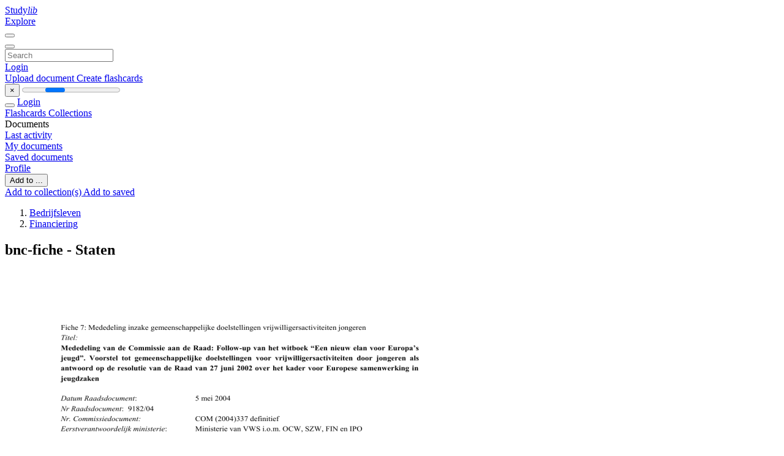

--- FILE ---
content_type: text/html;charset=UTF-8
request_url: https://studylibnl.com/doc/856560/bnc-fiche---staten
body_size: 12191
content:











































    




























<!DOCTYPE html>
<html lang="en">
<head>
    











<meta charset="utf-8">
<meta http-equiv="x-dns-prefetch-control" content="on">












<meta name="viewport" content="width=device-width, initial-scale=1, shrink-to-fit=no">
<meta http-equiv="x-ua-compatible" content="ie=edge">


<title>bnc-fiche - Staten</title>


    <meta name="description" content="Free essays, homework help, flashcards, research papers, book reports, term papers, history, science, politics">


    <meta name="keywords" content="Free essays, homework help, flashcards, research papers, book reports, term papers, history, science, politics">





    <meta name="thumbnail" content="//s1.studylibnl.com/store/data/000856560_1-865ccb0192559d8aebd1ac6446c19eda.png">



    





<link rel="stylesheet" href="/theme/issuu2/design-4/dist/styles/design-4.css?_=1768295346296">










<link rel="apple-touch-icon-precomposed" href="/apple-touch-icon-precomposed.png">
<link rel="apple-touch-icon" sizes="180x180" href="/apple-touch-icon.png">
<link rel="icon" type="image/png" sizes="32x32" href="/favicon-32x32.png">
<link rel="icon" type="image/png" sizes="194x194" href="/favicon-194x194.png">
<link rel="icon" type="image/png" sizes="192x192" href="/android-chrome-192x192.png">
<link rel="icon" type="image/png" sizes="16x16" href="/favicon-16x16.png">
<link rel="mask-icon" href="/safari-pinned-tab.svg" color="#ff6d5a">
<link rel="manifest" href="/site.webmanifest">
<meta name="msapplication-TileColor" content="#fff">
<meta name="msapplication-config" content="/browserconfig.xml">
<meta name="theme-color" content="#fff">




    <meta property="og:title" content="bnc-fiche - Staten"/>


    <meta property="og:description" content="Free essays, homework help, flashcards, research papers, book reports, term papers, history, science, politics">

<meta property="og:type" content="article"/>

    <meta property="og:url" content="https://studylibnl.com/doc/856560/bnc-fiche---staten">


    <meta property="og:image" content="//s1.studylibnl.com/store/data/000856560_1-865ccb0192559d8aebd1ac6446c19eda.png">

<meta property="og:site_name" content="studylibnl.com">


    <meta name="twitter:title" content="bnc-fiche - Staten">


    <meta name="twitter:description" content="Free essays, homework help, flashcards, research papers, book reports, term papers, history, science, politics">

<meta name="twitter:card" content="summary">

    <meta name="twitter:image" content="//s1.studylibnl.com/store/data/000856560_1-865ccb0192559d8aebd1ac6446c19eda.png">

<meta name="twitter:site" content="@studylibnl.com">


            

<link rel="preconnect" href="https://s1p.studylibnl.com/store/data/000856560.pdf?k=AwAAAZv6Dn56AAACWBJ14GpAk4LSuwAVaH-B7NV6vu_f">

<link rel="preconnect" href="https://googleads.g.doubleclick.net/" crossorigin>

<link rel="preload" as="script" href="https://studylibnl.com/viewer_next/web/pdf.viewer2.js">
<link rel="preload" as="script" href="https://studylibnl.com/viewer_next/build/pdf.worker.js">

<link rel="canonical" href="https://studylibnl.com/doc/856560/bnc-fiche---staten">


<script type="application/ld+json">[{"itemListElement":[{"position":1,"name":"Bedrijfsleven","item":"https://studylibnl.com/catalog/Bedrijfsleven","@type":"ListItem"},{"position":2,"name":"Financiering","item":"https://studylibnl.com/catalog/Bedrijfsleven/Financiering","@type":"ListItem"}],"@context":"https://schema.org","@type":"BreadcrumbList"},{"dateModified":"2017-08-30T09:20:54Z","datePublished":"2017-07-18T11:53:48Z","headline":"bnc-fiche - Staten","image":"https://s1.studylibnl.com/store/data/000856560_1-865ccb0192559d8aebd1ac6446c19eda.png","mainEntityOfPage":{"@id":"https://google.com/article","@type":"WebPage"},"inLanguage":"nl","@context":"https://schema.org","@type":"Article"}]</script>



<script>


	
	
	
	
		var gaVC = 'd';
	

</script>

<style>

#survey
{
	padding: 1rem 22px;
	background-color: #fff8d8;
}

#survey span
{
	font-weight: bold;
}

#survey form
{
	display: inline;
}

#survey output
{
	display: none;
	color: #5bc0de;
	font-weight: bold;
}

#survey p
{
	font-size: 0.5rem;
	margin: 1rem 0 0;
}

#survey .breadcrumb
{
	padding: 0 0 0 1rem;
	margin: 1rem 0 0.5rem;
	border-left: 3px solid #78756e;
}

#survey .answer
{
	font-weight: normal;
	white-space: nowrap;
}

#survey .answer > a
{
	margin-left: .5rem;
}

#survey .answer .fa
{
	font-size: 1.5rem;
}

#survey .rating
{
	unicode-bidi: bidi-override;
	direction: rtl;
	text-align: center;
	font-family: empty;
	font-size: 0;

	margin-left: 1rem;
	white-space: nowrap;
}

#survey .rating > i
{
	display: inline-block;
	position: relative;
	padding-left: 0.5rem;
	font-size: 2rem;
	opacity: 0.4;
	cursor: pointer;
}

#survey .rating > i:hover,
#survey .rating > i:hover ~ i,
#survey .rating > i.active,
#survey .rating > i.active ~ i
{
	opacity: 1;
}

@media (max-width: 767px)
{
#survey
{
	display: none;
}}





</style>
        

<script>
    var gaUserId = 2;
    var gaUserType = 'empty';
</script>



<style>
.above-content
{
    height: 120px;
    max-height: 120px;
}
.above-content > div,
.above-content > div > ins
{
    height: 110px;
    max-height: 110px;
}

.below-content
{
     height: 120px;
	 max-height: 120px;
}
.below-content > div > ins,
.below-content > div
{
	  height: 110px;
	  max-height: 110px;
}
@media (max-width: 567px)
{
    .below-content,
	.below-content > div > ins,
	.below-content > div
	{
		height: initial;
		max-height: initial;
		
	}
}

.sidebar-top-content,
.sidebar-bottom-content
{
    margin-left:-15px;
}
</style>

<script async src="https://www.googletagmanager.com/gtag/js?id=G-DS73B466VE"></script>
<script>
window.dataLayer = window.dataLayer || [];
function gtag(){dataLayer.push(arguments)}
gtag('js', new Date());
gtag('config', 'G-DS73B466VE');
</script>


    <link rel="stylesheet" href="https://fonts.googleapis.com/css?family=Roboto:300,400&display=swap&subset=cyrillic">
<link rel="stylesheet" href="/memtrick_theme-c141f8/dist/theme.css">
<script>
    var Flashcards = {
        lang: 'en',
        root: "/flashcards",
        themeRoot: '/theme/issuu2/static'
    };
</script>



</head>

<body class="">

    
<noscript><iframe src="//www.googletagmanager.com/ns.html?id=GTM-W26NR3"
height="0" width="0" style="display:none;visibility:hidden"></iframe></noscript>
<script>(function(w,d,s,l,i){w[l]=w[l]||[];w[l].push({'gtm.start':
new Date().getTime(),event:'gtm.js'});var f=d.getElementsByTagName(s)[0],
j=d.createElement(s),dl=l!='dataLayer'?'&l='+l:'';j.async=true;j.src=
'//www.googletagmanager.com/gtm.js?id='+i+dl;f.parentNode.insertBefore(j,f);
})(window,document,'script','dataLayer','GTM-W26NR3');</script>


<nav class="navbar navbar-white navbar-expand-xl">
    <div class="navbar-nav nav flex-nowrap">
        <a class="navbar-brand" href="/">
            
                
                
                    <s class="fa-stack fa-xs">
                        <i class="fas fa-square fa-stack-2x"></i>
                        <i class="fas fa-users-class fa-stack-1x fa-inverse"></i>
                    </s>
                    <span class="hidden-sm-down d-inline-flex">
                        Study<em>lib</em>
                    </span>
                
            
        </a>
        <div class="nav-divider"></div>

        

        
            <a class="nav-item nav-link" href="/catalog/">
                Explore
            </a>
        

        

        
    </div>

    <button class="navbar-toggler collapsed" type="button"
            data-toggle="collapse" data-target="#navbar">
        <span class="navbar-toggler-icon"></span>
    </button>

    <div class="navbar-collapse collapse" id="navbar">
        <div class="nav-divider"></div>
        <form class="navbar-search form-inline" action="/search/">
            <div class="input-group">
                <div class="input-group-prepend">
                    <button class="form-btn btn btn-outline" type="submit">
                        <i class="fa fa-search"></i>
                    </button>
                </div>
                <input class="form-control" required
                       type="text" name="q" value=""
                       placeholder="Search">
            </div>
        </form>

        <div class="navbar-nav ml-auto text-nowrap">
            <div class="nav-divider"></div>

            
                <a class="nav-item nav-link" href="/login">
                    Login
                </a>
                <div class="nav-divider"></div>
            

            <div class="navbar-item navbar-text text-initial">
                
                    <a href="/uploadform" class="btn btn-sm btn-secondary"
                       onclick="_ym('document_upload'); return true">
                        Upload document
                    </a>
                

                

                
                    <a class="btn btn-sm btn-primary" href="/flashcards/new-pack">
                        Create flashcards
                    </a>
                
            </div>
        </div>
    </div>
</nav>

<div class="wrapper-default">
    <section class="upload-info my-3">
        <div class="container">
            <button class="close" type="button">&times;</button>
            <progress class="progress" max="100">
                <div class="progress">
                    <span class="progress-bar"></span>
                </div>
            </progress>
        </div>
    </section>

    <div class="row no-gutters flex-nowrap">
        <nav class="sidebar collapse bg-white
                
                "
             id="sidebar">

            <div class="sidebar-wrapper">
                
                <div class="sidebar-header sidebar-list-group-item--theme active text-truncate mt-2 py-1 d-flex align-items-baseline">
                    <button class="sidebar-toggle btn btn-transparent" type="button" data-toggle="collapse" data-target="#sidebar">
                        <i class="fa fa-home"></i>
                    </button>
                    <a class="sidebar-list-group-item--theme active flex-fill" href="/dashboard">
                        Login
                    </a>
                </div>

                <div class="list-group">
                    
                        
                            
                            
                            
                                <a class="list-group-item list-group-item-action sidebar-item
                                        "
                                   href="/flashcards/">

                                    <i class="fa fa-fw fa-brain"></i>
                                    Flashcards
                                </a>
                            
                        
                    
                        
                            
                            
                            
                                <a class="list-group-item list-group-item-action sidebar-item
                                        "
                                   href="/collections/">

                                    <i class="fa fa-fw fa-archive"></i>
                                    Collections
                                </a>
                            
                        
                    
                        
                            
                                <div class="sidebar-item list-group-divider"></div>
                            
                            
                            
                        
                    
                        
                            
                            
                                <div class="list-group-item list-group-item-action sidebar-item
                                        "
                                     href="#documents_list" data-toggle="list">

                                    <i class="fa fa-fw fa-file"></i>
                                    Documents

                                    <div class="list-group text-muted" id="documents_list">
                                        
                                            <a class="list-group-item list-group-item-action" href="/documents/activity">
                                                <i class="fa fa-fw fa-clock mt-1 float-left"></i>
                                                <div class="text-truncate">
                                                    Last activity
                                                </div>
                                            </a>
                                        
                                            <a class="list-group-item list-group-item-action" href="/documents/">
                                                <i class="fa fa-fw fa-folder-open mt-1 float-left"></i>
                                                <div class="text-truncate">
                                                    My documents
                                                </div>
                                            </a>
                                        
                                            <a class="list-group-item list-group-item-action" href="/documents/saved">
                                                <i class="fa fa-fw fa-bookmark mt-1 float-left"></i>
                                                <div class="text-truncate">
                                                    Saved documents
                                                </div>
                                            </a>
                                        
                                    </div>
                                </div>
                            
                            
                        
                    
                        
                            
                                <div class="sidebar-item list-group-divider"></div>
                            
                            
                            
                        
                    
                        
                            
                            
                            
                                <a class="list-group-item list-group-item-action sidebar-item
                                        "
                                   href="/profile">

                                    <i class="fa fa-fw fa-cog"></i>
                                    Profile
                                </a>
                            
                        
                    

                    
                </div>
            </div>
        </nav>

        <script>
            try {
                window.addEventListener('orientationchange', function () {
                    if (screen.availWidth < 640) {
                        document.getElementById('sidebar').classList.remove('show');
                    }
                });
                window.dispatchEvent(new Event('orientationchange'));
            } catch (e) {
            }
        </script>

        
            

            
                <div class="col container 
                         container-wide 
                        ">
                    

    
        <section class="viewerX p-md-3 p-lg-0">
            <div class="row">
                <div class="col-lg-9">
                	
						<div class="viewerX-header clearfix">
							<div class="btn-group float-right m-3 ml-0">
								

								
									<button class="btn btn-outline-secondary btn-sm dropdown-toggle rounded-pill"
											type="button" data-toggle="dropdown">
										Add to ...
									</button>

									<div class="dropdown-menu dropdown-menu-right">
										<a class="dropdown-item" href="#"
										   data-toggle="modal" data-target="#collection-actions">
											Add to collection(s)
										</a>
										
											<a class="dropdown-item" id="saved" href="#"
											   data-action="add">
												
													
													
														Add to saved
													
												
											</a>
										
									</div>
								
							</div>

							<div class="panel mt-lg-3 pb-2">
								<ol class="breadcrumb mb-0 pt-1 pb-0 hidden-lg-down">
									
										
											
												<li class="breadcrumb-item">
													<a href="/catalog/Bedrijfsleven">Bedrijfsleven</a>
												</li>
											
												<li class="breadcrumb-item">
													<a href="/catalog/Bedrijfsleven/Financiering">Financiering</a>
												</li>
											
										
										
									
								</ol>

								

								<h1 class="mx-3 my-md-2 pt-2 pb-0 text-truncate2">bnc-fiche - Staten</h1>

								
							</div>
						</div>
					

					

                    
                        
                        
                            <div class="viewerX-text">
                                <img class="img-fluid w-100 my-3" width="768" height="994"
                                    src="//s1.studylibnl.com/store/data/000856560_1-865ccb0192559d8aebd1ac6446c19eda-768x994.png" title="bnc-fiche - Staten">
                                <pre class="bg-white p-3" style="white-space:pre-line">Fiche 7: Mededeling inzake gemeenschappelijke doelstellingen vrijwilligersactiviteiten jongeren
Titel:
Mededeling van de Commissie aan de Raad: Follow-up van het witboek &ldquo;Een nieuw elan voor Europa&rsquo;s
jeugd&rdquo;. Voorstel tot gemeenschappelijke doelstellingen voor vrijwilligersactiviteiten door jongeren als
antwoord op de resolutie van de Raad van 27 juni 2002 over het kader voor Europese samenwerking in
jeugdzaken
Datum Raadsdocument:
Nr Raadsdocument: 9182/04
Nr. Commissiedocument:
Eerstverantwoordelijk ministerie:
5 mei 2004
COM (2004)337 definitief
Ministerie van VWS i.o.m. OCW, SZW, FIN en IPO
Behandelingstraject in Brussel: Raadswerkgroep Jeugd, Onderwijs-, Cultuur- en Jeugdraad
Achtergrond, korte inhoud en doelstelling van het voorstel:
Deze mededeling ligt in het verlengde van het op 21 november 2001 door de Commissie goedgekeurde witboek
over jeugd1 en de Resolutie van de Raad van 27 juni 2002 over het nieuwe kader voor samenwerking in
jeugdzaken2. De Raad pleit in deze resolutie voor de toepassing van de open co&amp;ouml;rdinatiemethode op vier
prioriteiten (participatie van jongeren; informatie aan jongeren; vrijwilligers-activiteiten door jongeren; en een
beter begrip en kennis van jongeren). De Commissie heeft overeenkomstig dit mandaat eerst
gemeenschappelijke doelstellingen inzake participatie van en informatie aan jongeren voorgesteld. De Raad
heeft deze doelstellingen in een resolutie van 25 november 2003 goedgekeurd.
De Commissie stelt in deze mededeling gemeenschappelijke doelstellingen voor vrijwilligersactiviteiten door
jongeren voor. Het voorstel is gebaseerd op de antwoorden van de lidstaten op vragen over hun specifieke
situatie en hun verwachtingen op Europees vlak.
Voorgesteld wordt een algemene doelstelling voor vrijwilligersactiviteiten door jongeren te formuleren om actief
burgerschap en het solidariteitsgevoel van jongeren te stimuleren door vrijwilligersactiviteiten te ontwikkelen,
bevorderen en te erkennen. Hiervoor moeten transparantie van bestaande mogelijkheden worden vergroot,
obstakels uit de weg worden geruimd, vrijwilligersactiviteiten erkend en gepromoot worden.
Voorgesteld wordt dat lidstaten informatie over vrijwilligersactiviteiten verzamelen en deze activiteiten
stimuleren en ondersteunen. Tevens zouden lidstaten belemmeringen voor het verrichten van vrijwilligerswerk in
andere landen moeten opheffen, zoals een gebrek aan sociale bescherming en overbodige bureaucratie.
Daarnaast zouden vrijwilligers beloond moeten worden door erkenning van hun niet-formeel leren. .
Certificaten, beloningen, prijzen en andere (financi&amp;euml;le) incentives komen hiervoor in aanmerking.
Het gaat hier om een beleidsterrein waarop de lidstaten bevoegd zijn en blijven. Lidstaten kunnen door
uitwisseling van informatie en best practices een bijdrage leveren aan deze gemeenschappelijke doelstellingen.
Uiterlijk eind 2006 moeten de lidstaten rapporteren.
Rechtsbasis van het voorstel: n.v.t., betreft een mededeling.
Besluitvormingsprocedure en rol Europees Parlement: n.v.t.
Witboek van de Commissie &ldquo;Een nieuw elan voor Europa&rsquo;s jeugd&rdquo;, COM (2001) 681 def.
Resolutie van de Raad en van de vertegenwoordigers van de regeringen van de lidstaten, in het kader
van de Raad van 27 juni 2002 bijeen, over het kader voor Europese samenwerking in jeugdzaken (2002/C
168/02).
1
2
Instelling nieuw Comitologie-comit&amp;eacute;: n.v.t.
Subsidiariteit en proportionaliteit:
Subsidiariteit: in dit stadium n.v.t., betreft een mededeling De subsidiariteit zal in een vervolgstadium
nauwlettend bekeken dienen te worden. Het gaat hier immers om een beleidsterrein waarop de lidstaten bevoegd
zijn en blijven. Lidstaten kunnen wel door uitwisseling van informatie en best practices een bijdrage leveren aan
deze gemeenschappelijke doelstellingen.
Proportionaliteit: in dit stadium n.v.t. De proportionaliteit zal in een vervolgstadium nauwlettend bekeken dienen
te worden.
Consequenties voor de EU-begroting:
Geen. Nederland zal de Commissie vragen precies aan te geven wat het financieel beslag van de toekomstige
voorstellen zal zijn
Financi&amp;euml;le, personele en administratieve consequenties voor de rijksoverheid, decentrale overheden en/of
bedrijfsleven en burger:
Eventuele financi&amp;euml;le consequenties komen ten laste van de begrotingen van de beleidsverantwoordelijke
departementen, te weten VWS, SZW en OCW. Nederland zal de Commissie vragen meer informatie beschikbaar
te stellen over de te ondernemen activiteiten voor het behalen van de doelstellingen en de mogelijke financi&amp;euml;le
consequenties die daaruit volgen. Daarnaast zal in de tweede helft van 2004 door de betrokken departementen
een raming worden gemaakt van de mogelijke kosten en voorstellen voor dekking.
Consequenties voor nationale en decentrale regelgeving/beleid, (informatie over het inschakelen van nationale
agentschappen / zelfstandige bestuursorganen e.d., implementatie en uitvoering, notificatie en handhaving en/of
sanctionering):
Voorgestelde implementatietermijn (bij richtlijnen) dan wel voorgestelde datum inwerkingtreding (bij
verordeningen en beschikkingen) met commentaar t.a.v. haalbaarheid: n.v.t.
Consequenties voor ontwikkelingslanden: Geen.
Nederlandse belangen en eerste algemene standpuntbepaling:
Algemeen: vanuit Nederland is er steun voor de ingezette lijn in de Mededeling. Deze sluit aan bij
ontwikkelingen op het gebied van beleid rond jeugdvrijwilligerswerk in Nederland, zoals de
Stimuleringsregeling vrijwilligerswerk voor en door jeugd van juni 2004 en een extra subsidie aan
Civiq voor verdere kennisontwikkeling op dit terrein. Civiq, instituut voor vrijwillige inzet, houdt zich
bezig met kennisontwikkeling rond vrijwilligerswerk.
Op twee punten heeft Nederland een andere opstelling:
Nederland is geen voorstander van het materieel belonen/betalen van vrijwilligerswerk. Het
karakter betreft immers vrijwillige inzet, waarbij de beloning grotendeels immaterieel is. Voorzover er
al van materi&amp;euml;le beloning sprake moet zijn is dit nationaal terrein.
Daarnaast zet Nederland vraagtekens bij de formele erkenning van vrijwilligerswerk als
volledige dagbesteding naast opleiding of werk. Immers, jongeren in Nederland gaan in principe &amp;oacute;f
naar school, &amp;oacute;f ze werken. Vrijwilligerswerk kan daarmee een onderdeel zijn van de opleiding
(bijvoorbeeld in maatschappelijke stages), als secundaire arbeidsvoorwaarde onderdeel van het werk,
of een opstap voor werkloze jongeren om betaald werk te vinden. Vrijwilligerswerk blijft echter
bovenal een activiteit in de vrije tijd.
Aandacht moet worden gegeven aan het feit dat jongeren van buiten Nederland die hier tijdelijk zijn in
verband met vrijwilligerswerk geen beroep moeten kunnen doen op de Wet werk en bijstand. Een
beroep op dit sociale vangnet moet een beperkende voorwaarde in de vergunning tot verblijf zijn. Ook
aandachtspunt is de Wet arbeid vreemdelingen (Wav) die toegang tot Nederland voor personen uit
landen buiten de EU-/EER-lidstaten niet toestaat als het alleen voor vrijwilligerswerk is. In
tegenstelling tot de Mededeling van de Commissie wordt in de conceptresolutie niet expliciet over
deze groep gesproken.
De inzet is: aanpassing van de teksten, zodat voldoende ruimte bestaat voor eigen nationale invulling
op bovenstaande punten.
Er zal bovendien aan de Commissie een verzoek worden gedaan om duidelijkheid te geven over
eventuele Europese en nationale financi&amp;euml;le consequenties.
</pre>
                            </div>
                        
                        
                    

                    
                        <div class="panel mt-3 mb-md-3 p-3">
                            <h5 class="mb-3">
                                Related documents
                            </h5>
                            <div class="row">
                                
                                    <div class="col-lg-3 col-md-4 col-sm-6">
                                        <div class="card thumbnail-2 shadow-sm mb-3">
    <div class="card-img-top p-3">
        <a class="d-block" href="/doc/654653/bnc-fiche---staten">
            <img class="img-fluid w-100"  src="//s1.studylibnl.com/store/data/000654653_1-a4d8cf1fae2f2c12ef32edda40eedfc9-300x300.png"
                alt="bnc-fiche - Staten" width="300px" height="300px">
        </a>
    </div>
    <div class="card-body p-3">
        <a class="card-link stretched-link" href="/doc/654653/bnc-fiche---staten" title="bnc-fiche - Staten">
            <div class="text-truncate3">bnc-fiche - Staten</div>
        </a>
    </div>
</div>

                                    </div>
                                
                                    <div class="col-lg-3 col-md-4 col-sm-6">
                                        <div class="card thumbnail-2 shadow-sm mb-3">
    <div class="card-img-top p-3">
        <a class="d-block" href="/doc/1007251/bnc-fiche">
            <img class="img-fluid w-100"  src="//s1.studylibnl.com/store/data/001007251_1-1cb5d430a937dba14837c606de2fa384-300x300.png"
                alt="bnc-fiche" width="300px" height="300px">
        </a>
    </div>
    <div class="card-body p-3">
        <a class="card-link stretched-link" href="/doc/1007251/bnc-fiche" title="bnc-fiche">
            <div class="text-truncate3">bnc-fiche</div>
        </a>
    </div>
</div>

                                    </div>
                                
                                    <div class="col-lg-3 col-md-4 col-sm-6">
                                        <div class="card thumbnail-2 shadow-sm mb-3">
    <div class="card-img-top p-3">
        <a class="d-block" href="/doc/675914/fiche-5--mededeling-onderwijs-en-opleiding-2010---staten">
            <img class="img-fluid w-100"  src="//s1.studylibnl.com/store/data/000675914_1-6df897541ee93eadbfd0b345b7d438d4-300x300.png"
                alt="Fiche 5: Mededeling Onderwijs en Opleiding 2010 - Staten" width="300px" height="300px">
        </a>
    </div>
    <div class="card-body p-3">
        <a class="card-link stretched-link" href="/doc/675914/fiche-5--mededeling-onderwijs-en-opleiding-2010---staten" title="Fiche 5: Mededeling Onderwijs en Opleiding 2010 - Staten">
            <div class="text-truncate3">Fiche 5: Mededeling Onderwijs en Opleiding 2010 - Staten</div>
        </a>
    </div>
</div>

                                    </div>
                                
                                    <div class="col-lg-3 col-md-4 col-sm-6">
                                        <div class="card thumbnail-2 shadow-sm mb-3">
    <div class="card-img-top p-3">
        <a class="d-block" href="/doc/1099601/bijlage-%E2%80%93-verslag-vte-raad--telecom--31-maart-2009">
            <img class="img-fluid w-100"  src="//s1.studylibnl.com/store/data/001099601_1-f59fd61fc6b632f90c8061618883a0a9-300x300.png"
                alt="bijlage &ndash; verslag vte-raad (telecom) 31 maart 2009" width="300px" height="300px">
        </a>
    </div>
    <div class="card-body p-3">
        <a class="card-link stretched-link" href="/doc/1099601/bijlage-%E2%80%93-verslag-vte-raad--telecom--31-maart-2009" title="bijlage &ndash; verslag vte-raad (telecom) 31 maart 2009">
            <div class="text-truncate3">bijlage &ndash; verslag vte-raad (telecom) 31 maart 2009</div>
        </a>
    </div>
</div>

                                    </div>
                                
                                    <div class="col-lg-3 col-md-4 col-sm-6">
                                        <div class="card thumbnail-2 shadow-sm mb-3">
    <div class="card-img-top p-3">
        <a class="d-block" href="/doc/751639/fiche-1--mededeling-%E2%80%93-europese">
            <img class="img-fluid w-100"  src="//s1.studylibnl.com/store/data/000751639_1-b817a41cb54f6700789eed0be00a9c36-300x300.png"
                alt="Fiche 1: Mededeling &ndash; Europese" width="300px" height="300px">
        </a>
    </div>
    <div class="card-body p-3">
        <a class="card-link stretched-link" href="/doc/751639/fiche-1--mededeling-%E2%80%93-europese" title="Fiche 1: Mededeling &ndash; Europese">
            <div class="text-truncate3">Fiche 1: Mededeling &ndash; Europese</div>
        </a>
    </div>
</div>

                                    </div>
                                
                                    <div class="col-lg-3 col-md-4 col-sm-6">
                                        <div class="card thumbnail-2 shadow-sm mb-3">
    <div class="card-img-top p-3">
        <a class="d-block" href="/doc/818865/fiche-6--mededeling-ge%C3%AFntegreerde-preventie-en-bestrijdin...">
            <img class="img-fluid w-100"  src="//s1.studylibnl.com/store/data/000818865_1-e598a709e2e6aa548720489721951911-300x300.png"
                alt="Fiche 6: Mededeling ge&iuml;ntegreerde preventie en bestrijding van" width="300px" height="300px">
        </a>
    </div>
    <div class="card-body p-3">
        <a class="card-link stretched-link" href="/doc/818865/fiche-6--mededeling-ge%C3%AFntegreerde-preventie-en-bestrijdin..." title="Fiche 6: Mededeling ge&iuml;ntegreerde preventie en bestrijding van">
            <div class="text-truncate3">Fiche 6: Mededeling ge&iuml;ntegreerde preventie en bestrijding van</div>
        </a>
    </div>
</div>

                                    </div>
                                
                                    <div class="col-lg-3 col-md-4 col-sm-6">
                                        <div class="card thumbnail-2 shadow-sm mb-3">
    <div class="card-img-top p-3">
        <a class="d-block" href="/doc/632671/bnc-fiche---eerste-kamer">
            <img class="img-fluid w-100"  src="//s1.studylibnl.com/store/data/000632671_1-58ee1ecd2291fbf194b36202e45c9d91-300x300.png"
                alt="bnc-fiche - Eerste Kamer" width="300px" height="300px">
        </a>
    </div>
    <div class="card-body p-3">
        <a class="card-link stretched-link" href="/doc/632671/bnc-fiche---eerste-kamer" title="bnc-fiche - Eerste Kamer">
            <div class="text-truncate3">bnc-fiche - Eerste Kamer</div>
        </a>
    </div>
</div>

                                    </div>
                                
                                    <div class="col-lg-3 col-md-4 col-sm-6">
                                        <div class="card thumbnail-2 shadow-sm mb-3">
    <div class="card-img-top p-3">
        <a class="d-block" href="/doc/694218/fiche-7---eerste-kamer">
            <img class="img-fluid w-100"  src="//s1.studylibnl.com/store/data/000694218_1-5b89e61c70f25d7c481172efabab3f88-300x300.png"
                alt="Fiche 7 - Eerste Kamer" width="300px" height="300px">
        </a>
    </div>
    <div class="card-body p-3">
        <a class="card-link stretched-link" href="/doc/694218/fiche-7---eerste-kamer" title="Fiche 7 - Eerste Kamer">
            <div class="text-truncate3">Fiche 7 - Eerste Kamer</div>
        </a>
    </div>
</div>

                                    </div>
                                
                                    <div class="col-lg-3 col-md-4 col-sm-6">
                                        <div class="card thumbnail-2 shadow-sm mb-3">
    <div class="card-img-top p-3">
        <a class="d-block" href="/doc/673186/fiche-5--mededeling-demografie">
            <img class="img-fluid w-100"  src="//s1.studylibnl.com/store/data/000673186_1-5bb6a3d1724515e19ea49df88bcd25cd-300x300.png"
                alt="Fiche 5: Mededeling Demografie" width="300px" height="300px">
        </a>
    </div>
    <div class="card-body p-3">
        <a class="card-link stretched-link" href="/doc/673186/fiche-5--mededeling-demografie" title="Fiche 5: Mededeling Demografie">
            <div class="text-truncate3">Fiche 5: Mededeling Demografie</div>
        </a>
    </div>
</div>

                                    </div>
                                
                                    <div class="col-lg-3 col-md-4 col-sm-6">
                                        <div class="card thumbnail-2 shadow-sm mb-3">
    <div class="card-img-top p-3">
        <a class="d-block" href="/doc/613917/document">
            <img class="img-fluid w-100"  src="//s1.studylibnl.com/store/data/000613917_1-4054f7361a6ec672074bf7cd64ab5c90-300x300.png"
                alt="document" width="300px" height="300px">
        </a>
    </div>
    <div class="card-body p-3">
        <a class="card-link stretched-link" href="/doc/613917/document" title="document">
            <div class="text-truncate3">document</div>
        </a>
    </div>
</div>

                                    </div>
                                
                                    <div class="col-lg-3 col-md-4 col-sm-6">
                                        <div class="card thumbnail-2 shadow-sm mb-3">
    <div class="card-img-top p-3">
        <a class="d-block" href="/doc/656946/fiche-21--initiatief-griekenland-minimumaanduidingen-sign...">
            <img class="img-fluid w-100"  src="//s1.studylibnl.com/store/data/000656946_1-41e42efca5264a58baed312d0200b055-300x300.png"
                alt="Fiche 21: Initiatief Griekenland minimumaanduidingen signalisatie" width="300px" height="300px">
        </a>
    </div>
    <div class="card-body p-3">
        <a class="card-link stretched-link" href="/doc/656946/fiche-21--initiatief-griekenland-minimumaanduidingen-sign..." title="Fiche 21: Initiatief Griekenland minimumaanduidingen signalisatie">
            <div class="text-truncate3">Fiche 21: Initiatief Griekenland minimumaanduidingen signalisatie</div>
        </a>
    </div>
</div>

                                    </div>
                                
                                    <div class="col-lg-3 col-md-4 col-sm-6">
                                        <div class="card thumbnail-2 shadow-sm mb-3">
    <div class="card-img-top p-3">
        <a class="d-block" href="/doc/1018388/gen---sociaal-cultureel-werk">
            <img class="img-fluid w-100"  src="//s1.studylibnl.com/store/data/001018388_1-c14d68e81122a030067daa4155e5d8ed-300x300.png"
                alt="GEN - Sociaal-Cultureel Werk" width="300px" height="300px">
        </a>
    </div>
    <div class="card-body p-3">
        <a class="card-link stretched-link" href="/doc/1018388/gen---sociaal-cultureel-werk" title="GEN - Sociaal-Cultureel Werk">
            <div class="text-truncate3">GEN - Sociaal-Cultureel Werk</div>
        </a>
    </div>
</div>

                                    </div>
                                
                            </div>
                        </div>
                    
                </div>

                <div class="col-lg-3">
                    <div class="viewerX-sidebar">
                        

                        <div class="panel mt-md-3 p-3">
                            
                                
                                <a class="btn btn-warning btn-block mb-4" id="download"
                                       
                                       href="/download/856560" rel="nofollow"
                                       onclick="_ym('document_download');return true">
                                    <span class="fa fa-fw fa-file-pdf"></span>
                                    Download
                                </a>
                            

							

                            


							
                            
                            
                        </div>

                        
                    </div>
                </div>
            </div>
        </section>
    
    


<div class="modal" id="collection-actions" tabindex="-1">
    <div class="modal-dialog">
        <div class="modal-content">
            <div class="modal-header">
                <h5 class="modal-title">
                    Add this document to collection(s)
                </h5>
                <button class="close" id="collection-close" type="button" data-dismiss="modal">
                    <span class="far fa-times-circle"></span>
                </button>
            </div>
            <div class="modal-body">
                <div id="collection-dialog">
                    <p>
                        You can add this document to your study collection(s)
                    </p>
                    
                        
                            <a class="btn btn-sm btn-primary float-right" href="/login">
                                Sign in
                            </a>
                            Available only to authorized users
                        
                        
                    
                </div>
                <div class="collapse" id="collection-create">
                    <form method="post">
                        <div class="form-group">
                            <label for="collection-title">
                                Title
                            </label>
                            <input class="form-control" id="collection-title"
                                   type="text" name="name" min="1" required
                                   placeholder="Enter collection title">
                        </div>
                        <div class="form-group">
                            <label for="collection-description">
                                Description
                                <span class="text-muted font-weight-normal">
                                    (optional)
                                </span>
                            </label>
                            <textarea class="form-control" id="collection-description"
                                  name="description" rows="3"
                                  placeholder="Enter collection description"></textarea>
                        </div>
                        <div class="form-group">
                            <label>
                                Visible to
                            </label>
                            <span class="ml-4 pt-1">
                                <div class="custom-control custom-radio custom-control-inline">
                                    <input class="custom-control-input" id="collection-public"
                                           type="radio" name="public" value="true" checked>
                                    <label class="custom-control-label" for="collection-public">
                                        Everyone
                                    </label>
                                </div>
                                <div class="custom-control custom-radio custom-control-inline">
                                    <input class="custom-control-input" id="collection-private"
                                           type="radio" name="public" value="false">
                                    <label class="custom-control-label" for="collection-private">
                                        Just me
                                    </label>
                                </div>
                            </span>
                            <button class="btn btn-sm btn-primary float-right" type="submit">
                                Create collection
                            </button>
                        </div>
                    </form>
                </div>
            </div>
        </div>
    </div>
</div>

<div class="modal" id="saved-actions" tabindex="-1">
    <div class="modal-dialog">
        <div class="modal-content">
            <div class="modal-header">
                <h5 class="modal-title">
                    Add this document to saved
                </h5>
                <button class="close" type="button" data-dismiss="modal">
                    <span class="far fa-times-circle"></span>
                </button>
            </div>
            <div class="modal-body">
                <p>
                    You can add this document to your saved list
                </p>
                <a class="btn btn-sm btn-primary float-right" href="/login">
                    Sign in
                </a>
                Available only to authorized users
            </div>
        </div>
    </div>
</div>

                </div>
            

            
        
    </div>
</div>


    <footer class="footer2">
        <div class="container container-wide">
            <div class="row">
                <div class="col-md-6 bordered">
                    <div class="row">
                        <div class="col-6">
                            <div class="navigation">
                                <h6>Products</h6>
                                <nav class="nav flex-column text-white">




<a class="nav-item nav-link" href="/catalog/">Documents</a>

    <a class="nav-item nav-link" href="/flashcards/explorer">Flashcards</a>






</nav>
                            </div>
                        </div>

                        <div class="col-6">
                            <div class="navigation">
                                <h6>Support</h6>
                                <nav class="nav flex-column">




<a class="nav-item nav-link" href="/abuse">Report</a>
<a class="nav-item nav-link" href="/public/partners">Partners</a>
</nav>
                            </div>
                        </div>
                    </div>

                    <div class="copyright">
                        




<div class="my-3">&copy; 2013 - 2026 studylibnl.com all other trademarks and copyrights are the property of their respective owners</div>


        <a class="mr-3" href="/privacy" onclick="
            return window.__tcfapi && !!window.__tcfapi('displayConsentUi',2,(()=>{}))">
    Privacy</a>

        <a class="" href="/terms">
    Terms</a>



                    </div>
                </div>

                <div class="col-md-5 offset-md-1">
                    <div class="suggestion mt-4 pt-3">
                        




<h3>Make a suggestion</h3>
<p>Did you find mistakes in interface or texts? Or do you know how to improve StudyLib UI? Feel free to send suggestions. It's very important for us!</p>
<button class="btn btn-primary btn-suggestion" id="feedback-btn" type="button" data-toggle="modal" data-target="#feedback">
    Send feedback
</button>

                    </div>
                </div>
            </div>
        </div>
    </footer>


<div class="modal" id="feedback" tabindex="-1">
    <div class="modal-dialog modal-dialog-centered modal-lg">
        <div class="modal-content">
            <div class="modal-header">
                <h5 class="modal-title">&nbsp;</h5>
                <button class="close" id="collection-close" type="button" data-dismiss="modal">
                    <span class="far fa-times-circle"></span>
                </button>
            </div>
            <div class="modal-body">
                <h4 class="mb-2 text-center" id="feedback-msg">
                    Suggest us how to improve StudyLib
                </h4>

                <p class="text-muted text-center">
                    (For complaints, use
                    <a class="text-primary" href="/abuse">
                        another form
                    </a>)
                </p>

                <form>
                    <input type="hidden" name="url" id="feedback-url">
                    <div class="form-group">
                        <textarea class="form-control" required
                                  name="message" rows="10" min="4"
                                  placeholder="Write your concerns, suggestions and ideas here..."></textarea>
                    </div>
                    <div class="form-group row">
                        <div class="col-sm-6">
                            <label for="feedback_email" style="font-weight:500">
                                Your e-mail
                            </label>
                            <p class="text-muted small">
                                Input it if you want to receive answer
                            </p>
                            <input class="form-control" id="feedback_email"
                                   type="email" name="email"
                                   pattern="^[^\s@]+@[^\s@]{2,}\.[^\s@]{2,}$"
                                   placeholder="Enter email">
                        </div>
                        <div class="col-sm-6">
                            <p class="mt-3 mt-md-0" style="font-weight:500">
                                Rate us
                            </p>
                            <div class="custom-control custom-radio custom-control-inline">
                                <input class="custom-control-input" id="feedback_rating_1"
                                       type="radio" name="rating" value="1"/>
                                <label class="custom-control-label" for="feedback_rating_1">1</label>
                            </div>
                            <div class="custom-control custom-radio custom-control-inline">
                                <input class="custom-control-input" id="feedback_rating_2"
                                       type="radio" name="rating" value="2"/>
                                <label class="custom-control-label" for="feedback_rating_2">2</label>
                            </div>
                            <div class="custom-control custom-radio custom-control-inline">
                                <input class="custom-control-input" id="feedback_rating_3"
                                       type="radio" name="rating" value="3"/>
                                <label class="custom-control-label" for="feedback_rating_3">3</label>
                            </div>
                            <div class="custom-control custom-radio custom-control-inline">
                                <input class="custom-control-input" id="feedback_rating_4"
                                       type="radio" name="rating" value="4"/>
                                <label class="custom-control-label" for="feedback_rating_4">4</label>
                            </div>
                            <div class="custom-control custom-radio custom-control-inline">
                                <input class="custom-control-input" id="feedback_rating_5"
                                       type="radio" name="rating" value="5"/>
                                <label class="custom-control-label" for="feedback_rating_5">5</label>
                            </div>
                        </div>
                    </div>

                    <div class="float-right">
                        <button class="btn btn-link" type="button" data-dismiss="modal">
                            Cancel
                        </button>
                        <button class="btn btn-primary" type="submit">
                            Send
                        </button>
                    </div>
                </form>
            </div>
        </div>
    </div>
</div>

<script>
var FileAPI =
{
    debug: false,
    withCredentials: false,
    staticPath: '/theme/common/static/fileapi@2.2.0/dist/',
    storeUrl: '//s1.studylibnl.com/store/upload',
    currentUserId: '2' || 2,
    afterUploadRedirect: '//studylibnl.com/afterupload'.replace(window.location.hostname, window.location.host)
};
</script>

<!-- /theme/common/static -->
<script data-cfasync="false" src="/theme/issuu2/design-4/dist/scripts/design-4.js?_=1768295346296"></script>

<script src="/memtrick_theme-c141f8/dist/ui.js"></script>

    

<script>
function sendToAnalytics(o)
{
    if (typeof ga === 'function')
    {
        ga('send', { hitType: 'event' /*, params */ });
    }

    if (typeof _gaq === 'object')
    {
        _gaq.push([ '_trackEvent' /*, params */ ]);
    }
}

function scrollToViewport()
{
    $('html').stop().animate(
    {
        scrollTop: $('.viewerX-header').offset().top
    },
    1000);
}

setTimeout(scrollToViewport, 1000);
$(window).on('orientationchange', scrollToViewport);

function collectionItem(value)
{
    return $(
        '<label class="btn btn-sm btn-outline-primary mr-2 mb-2 ' +
            (value.checked && 'active') + '">' +
        '<input type="checkbox" name="groupId" value="' + value.id + '" ' +
            (value.checked && 'checked') + '>' + value.name + '</label>')
        .prependTo('#collection-list');
}

function collectionState(value)
{
    $('#collection-dialog')[value === 'dialog' ? 'show' : 'hide']();
    $('#collection-create')[value === 'create' ? 'show' : 'hide']();
}

$('#collection-actions')
    .on('show.bs.modal', function()
    {
        $.get('/collection/list', function(data)
        {
            $('#collection-list').empty();
            $('#collection-load').hide();

            for (var i = data.length; i--;)
            {
                collectionItem(data[i]);
            }
        });
    })
    .on('hide.bs.modal', function()
    {
        $('#collection-load').show();
        collectionState('dialog');
    });

$('#collection-new').on('click', function()
{
    collectionState('create');
});

$('#collection-create form').on('submit', function()
{
    $.post('/collection/create', $(this).serialize(), function(data)
    {
        if (data && data.success)
        {
            collectionItem(
            {
                id: data.groupId,
                name: data.groupName,
                checked: data.success
            });
            collectionState('dialog');
        }
    });

    return false;
});

$('#collection-save').on('click', function()
{
    var params = $('#collection-list').serialize();
    if (params)
    {
        $.post('/collection/addDocument',
            params + '&docId=856560', function()
        {
            $('#collection-actions').modal('hide');
        });
    }
});

$('#saved').on('click', function()
{
    if (true)
    {
        $('#saved-actions').modal('show');
        return;
    }

    var self = $(this);
    $.ajax(
    {
        method: 'GET',
        url: '/documents/' + 856560 +'/' +
            self.data('action') + 'Favorite'
    })
    .done(function(data)
    {
        if (!data)
        {
            alert('Fail to add/remove favorite');
            return;
        }

        if (self.data('action') !== 'add')
        {
            self.text('Add to saved');
            self.data('action', 'add');
        }
        else
        {
            self.text("Remove from saved");
            self.data('action', 'remove');
        }
    })
    .fail(function(error)
    {
        alert('Fail to add/remove favorite\n\n' + error);
    });
});


$('#survey')
    .on('click', 'button.close', function()
    {
        $('#survey').hide();

        if (typeof ga === 'function')
        {
            ga('send',
            {
                hitType: 'event',
                eventCategory: 'survey-useful ',
                eventAction: 'close'
            });
        }

        if (typeof _gaq === 'object')
        {
            _gaq.push(['_trackEvent', 'survey-useful ', 'close']);
        }
    })
    .on('click', '.answer > a', function()
    {
        $('#survey form').hide(0);
        $('#survey output').show(0);
        $('#survey').delay(5000).hide(0);

        if (typeof ga === 'function')
        {
            ga('send',
            {
                hitType: 'event',
                eventCategory: 'survey-useful ',
                eventAction: 'useful ',
                eventLabel: "856560",
                eventValue: +$(this).data('value') || 0
            });
        }

        if (typeof _gaq === 'object')
        {
            _gaq.push(['_trackEvent', 'survey-useful ', 'useful ',
                "856560", +$(this).data('value') || 0]);
        }
    })
    .on('click', '.rating > i', function()
    {
        $('#survey form').hide(0);
        $('#survey output').show(0);
        $('#survey').delay(5000).hide(0);
    });





</script>
<script>function _ym() {}</script>

<script type="text/javascript" >
(function(m,e,t,r,i,k,a){m[i]=m[i]||function(){(m[i].a=m[i].a||[]).push(arguments)};
m[i].l=1*new Date();k=e.createElement(t),a=e.getElementsByTagName(t)[0],k.async=1,k.src=r,a.parentNode.insertBefore(k,a)})
(window, document, "script", "https://mc.yandex.ru/metrika/tag.js", "ym");

ym(45813477, "init", {
    id:45813477,
    clickmap:true,
    trackLinks:true,
    accurateTrackBounce:true,
    webvisor:false
});
function _ym(target, params, callback, ctx)
{
    ym('45813477', 'reachGoal', target, params, callback, ctx);
}
</script>
<noscript><div><img src="https://mc.yandex.ru/watch/45813477" style="position:absolute; left:-9999px;" alt="" /></div></noscript>

<script defer src="https://static.cloudflareinsights.com/beacon.min.js/vcd15cbe7772f49c399c6a5babf22c1241717689176015" integrity="sha512-ZpsOmlRQV6y907TI0dKBHq9Md29nnaEIPlkf84rnaERnq6zvWvPUqr2ft8M1aS28oN72PdrCzSjY4U6VaAw1EQ==" data-cf-beacon='{"version":"2024.11.0","token":"4ed03167283f438ba726d880a344b4b1","r":1,"server_timing":{"name":{"cfCacheStatus":true,"cfEdge":true,"cfExtPri":true,"cfL4":true,"cfOrigin":true,"cfSpeedBrain":true},"location_startswith":null}}' crossorigin="anonymous"></script>
</body>
</html>

